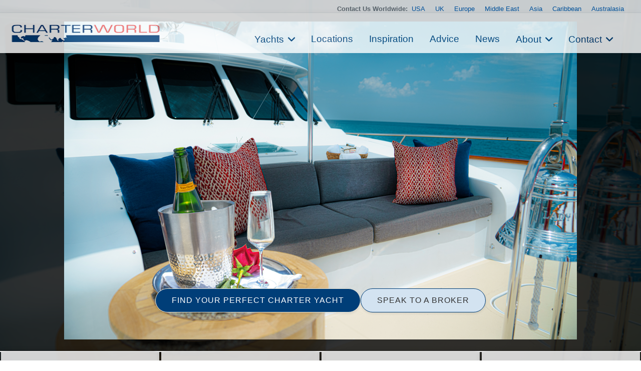

--- FILE ---
content_type: text/html
request_url: https://www.charterworld.com/index.html?sub=gallery&image=6874.3d926
body_size: 21582
content:
<!DOCTYPE html>
<html lang="en" prefix="og: http://ogp.me/ns#">
<head>

  <meta charset="utf-8">
  <title>LADY VICTORY - Foredeck Seating – Luxury Yacht Browser | by CHARTERWORLD Superyacht Charter</title>
  <meta name="description" content="Foredeck Seating, image of LADY VICTORY by Rayburn Custom Yachts." />

  <script type="application/ld+json"> { "@context": "http://schema.org", "@type": "WebPage", "url": "https://www.charterworld.com/index.html?sub=gallery&amp;image=6874.3d926", "name": "LADY VICTORY - Foredeck Seating", "description": "Foredeck Seating, image of LADY VICTORY by Rayburn Custom Yachts." } </script>

   <link rel="canonical" href="https://www.charterworld.com/index.html?sub=gallery&amp;image=6874.3d926" />
  <!--## new_css ##-->
  <link href="https://cdn.jsdelivr.net/npm/bootstrap@5.3.0/dist/css/bootstrap.min.css" rel="stylesheet">
  <link rel="stylesheet" href="https://cdnjs.cloudflare.com/ajax/libs/font-awesome/6.0.0-beta3/css/all.min.css">
 <link rel="stylesheet" href="https://cdnjs.cloudflare.com/ajax/libs/lightgallery/2.7.1/css/lightgallery.min.css" />
    <script src="https://code.jquery.com/jquery-3.6.0.min.js"></script>
    <script src="https://cdnjs.cloudflare.com/ajax/libs/lightgallery/2.7.1/lightgallery.min.js"></script>
  <!--### end new_css ##-->

  

  <meta property="og:type" content="article" />
  <meta property="og:title" content="LADY VICTORY - Foredeck Seating" />
  <meta property="og:description" content="Foredeck Seating, image of LADY VICTORY by Rayburn Custom Yachts." />
  <meta property="og:url" content="https://www.charterworld.com/index.html?sub=gallery&amp;image=6874.3d926" />
  <meta property="og:image" content="https://www.charterworld.com/images/yachts-6/foredeck%20seating.png" />
  <meta property="og:image:secure_url" content="https://www.charterworld.com/images/yachts-6/foredeck%20seating.png" />
  <meta property="og:image:type" content="image/png" />
  <meta property="og:image:width" content="1024" />
  <meta property="og:image:height" content="635" />

  <script type="application/ld+json"> { "@context":"http://schema.org","@type":"Organization","@id":"https://www.charterworld.com/#organization","url":"https://www.charterworld.com/","name":"CharterWorld.com","description":"CharterWorld is the worldwide leading luxury yacht charter specialist, providing vacations for the rich &amp; famous.","logo":"https://www.charterworld.com/static/images/charterworld-logo.v3.svg","sameAs":["https://www.facebook.com/LuxuryYachtCharter/","https://twitter.com/CharterWorld","https://www.instagram.com/charterworld/?hl=en","https://www.youtube.com/user/CharterWorldNews"],"contactPoint":[ { "@type":"ContactPoint","telephone":"+44 207 193 7830","areaServed":"GB","contactType":"Customer Service"}, { "@type":"ContactPoint","telephone":"+33 970 448 877","areaServed":"FR","contactType":"Customer Service"}, { "@type":"ContactPoint","telephone":"+33 970 448 877","areaServed":"MC","contactType":"Customer Service" } , { "@type":"ContactPoint","telephone":"+1 954 603 7830","areaServed":"US","contactType":"Customer Service" } , { "@type":"ContactPoint","telephone":"+61 280 735 802","areaServed":"AU","contactType":"Customer Service" } , { "@type":"ContactPoint","telephone":"+64 3 669 2679","areaServed":"NZ","contactType":"Customer Service" } ],"address": { "@type":"PostalAddress","name":"CharterWorld LLP","streetAddress":"85 Great Portland Street","addressLocality":"London","addressCountry":"United Kingdom","postalCode":"W1W 7LT" } } </script>

  <meta name="viewport" content="width=device-width, initial-scale=1" />

  <link rel="dns-prefetch" href="//cdn.jsdelivr.net">
  <link rel="dns-prefetch" href="//cdnjs.cloudflare.com">
  <link rel="dns-prefetch" href="//ajax.googleapis.com">
  <link rel="dns-prefetch" href="//www.google-analytics.com">

  <link rel="preconnect" href="https://www.google-analytics.com" crossorigin>
  <link rel="preconnect" href="https://ajax.googleapis.com" crossorigin>
  <link rel="preconnect" href="https://cdnjs.cloudflare.com" crossorigin>
  <link rel="preconnect" href="https://cdn.jsdelivr.net" crossorigin>

  <link rel="preload" href="/static/fonts/muli-v12-latin-300.woff2" as="font" crossorigin>
  <link rel="preload" href="/static/fonts/muli-v12-latin-regular.woff2" as="font" crossorigin>
  <link rel="stylesheet" href="https://www.charterworld.com/static/style/cw3.production.css?1021" />
  <script>(function(h,e){"undefined"!=typeof module&&module.a?module.a=e():"function"==typeof define&&define.b?define(e):this[h]=e()})("$script",function(){function h(a,d){for(var b=0,c=a.length;b<c;++b)if(!d(a[b]))return!1;return 1}function e(a,d){h(a,function(a){d(a);return 1})}function c(a,d,b){function r(a){return a.call?a():l[a]}function k(){if(!--q){l[p]=1;f&&f();for(var a in g)h(a.split("|"),r)&&!e(g[a],r)&&(g[a]=[])}}a=a.push?a:[a];var t=d&&d.call,f=t?d:b,p=t?a.join(""):d,q=a.length;setTimeout(function(){e(a,
function v(a,b){if(null===a)return k();b||/^https?:\/\//.test(a)||!m||(a=-1===a.indexOf(".js")?m+a+".js":m+a);if(n[a])return 2==n[a]?k():setTimeout(function(){v(a,!0)},0);n[a]=1;u(a,k)})},0);return c}function u(a,d){var b=p.createElement("script"),c;b.onload=b.onerror=b.onreadystatechange=function(){b.readyState&&!/^c|loade/.test(b.readyState)||c||(b.onload=b.onreadystatechange=null,c=1,n[a]=2,d())};b.async=1;b.src=f?a+(-1===a.indexOf("?")?"?":"&")+f:a;q.insertBefore(b,q.lastChild)}var p=document,
q=p.getElementsByTagName("head")[0],l={},g={},n={},m,f;c.get=u;c.order=function(a,d,b){(function k(e){e=a.shift();a.length?c(e,k):c(e,d,b)})()};c.path=function(a){m=a};c.c=function(a){f=a};c.ready=function(a,d,b){a=a.push?a:[a];var f=[];!e(a,function(a){l[a]||f.push(a)})&&h(a,function(a){return l[a]})?d():!function(a){g[a]=g[a]||[];g[a].push(d);b&&b(f)}(a.join("|"));return c};c.done=function(a){c([null],a)};return c}); /* $script.js (c) Dustin Diaz 2014 | License MIT */</script>
  
  <style>.bg-slider-dark { background-image:url(https://www.charterworld.com/images/yachts-6/foredeck%20seating.png); }#bg-preload, .bg-preload { background-image:url("[data-uri]"); }.bg-slider-img-0 { background-image:url(https://www.charterworld.com/images/yachts-6/foredeck%20seating.png); }</style>
  <!-- gallery //-->
<!-- Google Tag Manager -->
<script>(function(w,d,s,l,i){w[l]=w[l]||[];w[l].push({'gtm.start':
new Date().getTime(),event:'gtm.js'});var f=d.getElementsByTagName(s)[0],
j=d.createElement(s),dl=l!='dataLayer'?'&l='+l:'';j.async=true;j.src=
'https://www.googletagmanager.com/gtm.js?id='+i+dl;f.parentNode.insertBefore(j,f);
})(window,document,'script','dataLayer','GTM-TLXC3RSG');</script>
<!-- End Google Tag Manager -->
</head>

<body class="page-gallery has-gallery">
<!-- Google Tag Manager (noscript) -->
<noscript><iframe src="https://www.googletagmanager.com/ns.html?id=GTM-TLXC3RSG"
height="0" width="0" style="display:none;visibility:hidden"></iframe></noscript>
<!-- End Google Tag Manager (noscript) -->


  <div id="bg"><div class="bg-slider"><div class="bg-slider-dark"></div><div class="bg-slider-img bg-slider-img-0 no-large"><div class="caption"></div></div></div></div>
  <div id="bg-preload-wrapper"><div id="bg-preload"></div></div>
  <div id="heading" class="heading">
    <h1>Foredeck Seating</h1>
    <div class="byline">Luxury Yacht Gallery Browser</div>
  </div>

 

<header id="navigation">
<div class="mobile-logo-container">
    <a href="/">
      <img src="https://www.charterworld.com/static/images/cw-logo.png" alt="Site Logo" class="mobile-logo">
    </a>
  </div>
  <style>
 /* Mobile logo styles */
.mobile-logo-container {
  position: fixed;
  top: 15px;
  left: 15px;
  z-index: 2000; /* Ниже чем у меню (1000) */
  transition: opacity 0.3s ease;
}

.mobile-logo {
  max-height: 32px;padding-top:2px;
  width: auto;
}

/* Скрываем лого при открытом меню */
body.menu-open .mobile-logo-container {
  opacity: 0;
  pointer-events: none;
}

@media (min-width: 993px) {
  .mobile-logo-container {
    display: none;
  }
}

  </style>
<button class="mobile-menu-toggle" aria-label="Toggle menu">
  <span class="hamburger-box">
    <span class="hamburger-inner"></span>
  </span>
</button>  <!-- Eye Brown Line -->
<div class="eyebrow-menu">
  <div class="container">
    <div class="global-contacts">
      <div class="contacts-dropdown">
        <div class="contacts-inline">
          <span class="contacts-label "><b>Contact Us Worldwide: </b></span>
          <div class="region-links">
             <a href="https://www.charterworld.com/index.html?sub=contact-usa">USA</a>
             <a href="https://www.charterworld.com/index.html?sub=contact-uk">UK</a>
             <a href="https://www.charterworld.com/index.html?sub=contact-europe">Europe</a>

              <a href="https://www.charterworld.com/index.html?sub=contact-middle-east">Middle East</a>
              <a href="https://www.charterworld.com/index.html?sub=contact-asia">Asia</a>
              <a href="https://www.charterworld.com/index.html?sub=contact-caribbean">Caribbean</a>
              <a href="https://www.charterworld.com/index.html?sub=contact-australasia">Australasia</a>
             
          </div>
        </div>
      </div>
    <!--  <div class="header-contacts">
        <a href="tel:+442071937830" class="contact-link">
          <i class="fas fa-phone-alt"></i>
          +44 207 193 7830
        </a>
      </div> -->
    </div>
  </div>
</div>


<div class="nav-container"> 
<div class="menu-home">
    <a href="/"><img src="https://www.charterworld.com/static/images/cw-logo.png" alt="CharterWorld"></a>
  </div>
  <ul id="nav-header">
  <!--
    <li class="menu-home"><a href="/"><img src="https://www.charterworld.com/static/images/cw-logo.png" alt="CharterWorld"></a></li>
   --> 
    <li class="menu-item  has-dropdown">
      <a href="https://www.charterworld.com/index.html?sub=yacht-results&tag=feature-yachts">Yachts</a>
	  <div class="dropdown-menu">
        <a href="https://www.charterworld.com/index.html?sub=yacht-results&tag=feature-yachts">CharterWorld recommends</a>
        
        <a href="https://www.charterworld.com/index.html?sub=yacht-reviews">Yacht reviews</a><a href="https://www.charterworld.com/index.html?sub=luxury-yacht-charter-specials">Specials offers</a> 
      </div>
    </li>

    <li class="menu-item">
      <a href="https://www.charterworld.com/index.html?sub=yacht-charter-worldwide">Locations</a>
    </li>
    
    <li class="menu-item">
      <a href="https://www.charterworld.com/index.html?sub=inspirational-yacht-charters">Inspiration</a>
    </li>
    
    <li class="menu-item">
      <a href="https://www.charterworld.com/index.html?sub=chartering-information">Advice</a>
    </li>
    
    <li class="menu-item">
      <a href="https://www.charterworld.com/index.html?sub=yacht-charter-news">News</a>
    </li>
    
    <li class="menu-item has-dropdown">
      <a href="#">About</a>
      <div class="dropdown-menu">
	  <a href="https://www.charterworld.com/index.html?sub=about">The Company</a>
	   
          <a href="https://www.charterworld.com/index.html?sub=charter-testimonials">Charter testimonials</a>
          <a href="https://www.charterworld.com/index.html?sub=association-membership">Association Membership</a>
         
 
          <a href="https://www.charterworld.com/index.html?sub=yacht-results&tag=charterworld-yachts">Our fleet</a>
      <a href="https://www.charterworld.com/index.html?sub=partners">Partnerships</a>
	  </div>
    </li>
    
    <li class="menu-item has-dropdown">
      <a href="#">Contact</a>
      <div class="dropdown-menu">
	    <a href="https://www.charterworld.com/index.html?sub=contact">General Enquries</a>
        <a href="https://www.charterworld.com/index.html?sub=contact-usa">USA</a>
		 <a href="https://www.charterworld.com/index.html?sub=contact-uk">UK</a>
		 <a href="https://www.charterworld.com/index.html?sub=contact-europe">Europe</a>
		  <a href="https://www.charterworld.com/index.html?sub=contact-middle-east">Middle East</a>
		  <a href="https://www.charterworld.com/index.html?sub=contact-asia">Asia</a>
		  <a href="https://www.charterworld.com/index.html?sub=contact-caribbean">Caribbean</a>
		  <a href="https://www.charterworld.com/index.html?sub=contact-australasia">Australasia</a>
      </div>
    </li>
    
  
  </ul>

</div>

    
	
	

  </header>
  
  
  

<div>  <div class="carousel-buttons">
    <a href="https://www.charterworld.com/index.html?sub=yacht-results" class="button button-primary">FIND YOUR PERFECT CHARTER YACHT</a>
    <a href="https://www.charterworld.com/index.html?sub=contact" class="button button-secondary">SPEAK TO A BROKER</a>
  </div>
</div>

<div class="container carousel-section" id="content">
  <div class="row is-panel panel-top" id="panel">
    <div class="three columns highlight">
      <div class="carousel-container">
        <div class="header">
          <h4>Related Galleries</h4></div>
        <div class="carousel unbuilt" id="panel-gallery-related">
          <div class="carousel-slider"><a href="https://www.charterworld.com/index.html?sub=gallery&amp;gallery=seating" title="Seating"><img src="[data-uri]" data-src="https://www.charterworld.com/images/600/yachts-8/seating%20areas.png" data-srcset="https://www.charterworld.com/images/300/yachts-8/seating%20areas.png 300w,https://www.charterworld.com/images/600/yachts-8/seating%20areas.png 600w,https://www.charterworld.com/images/800/yachts-8/seating%20areas.png 800w" data-sizes="(min-width: 550px) 50vw, (min-width: 1000px) 25vw, 100vw" alt="Seating Areas" class="lazyload" /></a><div class="caption"><h5><a href="https://www.charterworld.com/index.html?sub=gallery&amp;gallery=seating">Seating</a></h5><span>2287 Images</span></div></div>
        </div>
      </div>
    </div>
    <div class="three columns highlight">
      <div class="carousel-container">
        <div class="header">
          <h4><a href="https://www.charterworld.com/index.html?sub=luxury-yacht-charter-specials">Specials </a></h4>
        </div>
        <div class="carousel unbuilt" id="panel-yachts-specials">
          <div class="carousel-slider"><a href="https://www.charterworld.com/index.html?sub=yacht-charter&amp;charter=my-moskito-13558" title="MOSKITO"><img src="[data-uri]" data-src="https://www.charterworld.com/images/600/yachts-1/101%20Superyacht%20MOSKITO.jpg" data-srcset="https://www.charterworld.com/images/300/yachts-1/101%20Superyacht%20MOSKITO.jpg 300w,https://www.charterworld.com/images/600/yachts-1/101%20Superyacht%20MOSKITO.jpg 600w,https://www.charterworld.com/images/800/yachts-1/101%20Superyacht%20MOSKITO.jpg 800w" data-sizes="(min-width: 550px) 50vw, (min-width: 1000px) 25vw, 100vw" alt="Superyacht MOSKITO" class="lazyload" /></a><div class="caption"><h5><a href="https://www.charterworld.com/index.html?sub=yacht-charter&amp;charter=my-moskito-13558">MOSKITO</a><span> | From US$ 315,000/wk <span class="has-special">Special</span></span></h5><span>Heesen Yachts</span></div></div>
        </div>
      </div>
    </div>
    <div class="three columns highlight">
      <div class="carousel-container">
        <div class="header">
          <h4><a href="https://www.charterworld.com/news/category/yacht-for-charter">Yachts For Charter</a></h4>
        </div>
        <div class="carousel unbuilt" id="panel-news">
          <div class="carousel-slider"><a href="https://www.charterworld.com/news/real-balearics-charter-yacht-quieter-side-idyllic-islands" title="The Real Balearics: Charter a yacht on ..."><img src="[data-uri]" data-src="https://www.charterworld.com/news/wp-content/uploads/2020/06/Beautiful-Balearics-300x270.jpg" alt="The Real Balearics: Charter a yacht on the quieter side of these idyllic islands" class="lazyload news-thumb news-matched" /></a><div class="caption"><h5><a href="https://www.charterworld.com/news/real-balearics-charter-yacht-quieter-side-idyllic-islands">The Real Balearics: Charter a yacht on ...</a></h5><span>The Balearic Islands are often defined by ...</span></div></div>
        </div>
      </div>
    </div>
    <div class="three columns highlight">
      <div class="carousel-container">
        <div class="header">
          <h4><a href="https://www.charterworld.com/index.html?sub=yacht-charter&amp;charter=my-lady-victoria-6874">Yacht LADY VICTORY</a></h4></div>
        <div class="carousel unbuilt" id="panel-yachts-tag">
          <div class="carousel-slider"><a href="https://www.charterworld.com/index.html?sub=yacht-charter&amp;charter=my-lady-victoria-6874" title="LADY VICTORY"><img src="[data-uri]" data-src="https://www.charterworld.com/images/600/yachts-6/LADY%20VICTORY%20YACHT.png" data-srcset="https://www.charterworld.com/images/300/yachts-6/LADY%20VICTORY%20YACHT.png 300w,https://www.charterworld.com/images/600/yachts-6/LADY%20VICTORY%20YACHT.png 600w" data-sizes="(min-width: 550px) 50vw, (min-width: 1000px) 25vw, 100vw" alt="LADY VICTORY YACHT" class="lazyload" /></a><div class="caption"><h5><a href="https://www.charterworld.com/index.html?sub=yacht-charter&amp;charter=my-lady-victoria-6874">LADY VICTORY</a><span> | From US$ 45,000/wk</span></h5><span>Rayburn Custom Yachts</span></div></div>
        </div>
      </div>
    </div>
  </div>
  <div class="row" id="target" style="max-width: 1480px !important; margin: 0 auto !important;  padding: 30px !important;">
    <div class="nine columns page-main">
      <div id="section-navigation">
        <ol id="breadcrumbs" itemscope="itemscope" itemtype="http://schema.org/BreadcrumbList"><li itemprop="itemListElement" itemscope itemtype="http://schema.org/ListItem"><a itemtype="http://schema.org/Thing" itemprop="item" href="https://www.charterworld.com/index.html"><span itemprop="name" content="Home">Home</span></a><meta itemprop="position" content="1" /><span class="breadcrumbs-divider"> &gt; </span></li>
<li itemprop="itemListElement" itemscope itemtype="http://schema.org/ListItem"><a itemtype="http://schema.org/Thing" itemprop="item" href="https://www.charterworld.com/index.html?sub=directory"><span itemprop="name" content="Directory">Directory</span></a><meta itemprop="position" content="2" /><span class="breadcrumbs-divider"> &gt; </span></li>
<li class="breadcrumb-responsive" itemprop="itemListElement" itemscope itemtype="http://schema.org/ListItem"><a itemtype="http://schema.org/Thing" itemprop="item" href="https://www.charterworld.com/index.html?sub=gallery"><span itemprop="name" content="Luxury Yacht Gallery Browser">Luxury Yacht Gallery Browser</span></a><meta itemprop="position" content="3" /><span class="breadcrumbs-divider"> &gt; </span></li>
<li itemprop="itemListElement" itemscope itemtype="http://schema.org/ListItem"><a itemtype="http://schema.org/Thing" itemprop="item" href="https://www.charterworld.com/index.html?sub=gallery&amp;image=6874.3d926"><span itemprop="name" content="Foredeck Seating">Foredeck Seating</span></a><meta itemprop="position" content="4" /></li>
</ol>
      </div>
      <div id="page-text">
        <h1>Foredeck Seating</h1>
        
        <div class="gallery-large-image"><a href="https://www.charterworld.com/images/yachts-6/foredeck seating.png" class="gallery"><img src="https://www.charterworld.com/images/yachts-6/foredeck%20seating.png" alt="Foredeck Seating"  class="has-thumb" /></a><div class="caption"><h5>LADY VICTORY</h5><span>Foredeck Seating</span><span></span></div></div>
        <div class="gallery-about"><h2>About LADY VICTORY ...</h2><p>The aft deck has direct access to the salon and is shaded with ample seating and an alfresco dining option&comma; ideal for casual or formal events&period; Water enthusiasts will enjoy the extended swim platform&comma; perfect for making the most of the good selection of water toys on offer&period;</p><p>Yacht LADY VICTORY (ex Lady Victoria) provides yacht charters in The Caribbean, America, New York, New England, Maine, Exumas, and Bahamas.</p><p>More about: <a href="https://www.charterworld.com/index.html?sub=yacht-charter&amp;charter=my-lady-victoria-6874">LADY VICTORY</a></p></div>
      </div>
    </div>
    <div class="three columns">
      <div id="form-enquiry" class="box-style">
        <h4>Quick Enquiry</h4>
        <form id="form-quick-enquiry" action="https://www.charterworld.com/index.html?sub=contact" method="post">
          <input type="text" value="" id="form-enquiry-name" name="name" placeholder="Name" />
          <input type="text" value="" id="form-enquiry-email" name="email" placeholder="Email" />
          <input type="text" value="" id="form-enquiry-dayphone" name="dayphone" placeholder="Phone" />
          <textarea cols="20" rows="1" id="form-enquiry-comments" name="comments" placeholder="Enquiry Text"></textarea>
          <input type="hidden" name="gallery_image" value="6874.3d926" />
          <input type="submit" value="SEND a Quick Enquiry" class="button-primary" />
        </form>
      </div>
    </div>
  </div>

  						<div class="row" id="gallery-grid">
							
							<div class="gallery-more"><h3>More LADY VICTORY Images</h3><div class="three columns yacht-gallery"><div class="header"><h4><a href="https://www.charterworld.com/index.html?sub=gallery&amp;image=6874.3d92a">Saloon And Dining Area</a></h4></div>
<a href="https://www.charterworld.com/images/yachts-6/saloon%20and%20dining%20area.jpg" class="gallery"><img src="[data-uri]" data-src="https://www.charterworld.com/images/600/yachts-6/saloon%20and%20dining%20area.jpg" data-srcset="https://www.charterworld.com/images/300/yachts-6/saloon%20and%20dining%20area.jpg 300w,https://www.charterworld.com/images/600/yachts-6/saloon%20and%20dining%20area.jpg 600w" data-sizes="(min-width: 550px) 50vw, (min-width: 1000px) 25vw, 100vw" alt="Saloon And Dining Area" class="lazyload" /></a></div>
<div class="three columns yacht-gallery"><div class="header"><h4><a href="https://www.charterworld.com/index.html?sub=gallery&amp;image=6874.3d929">Master Suite</a></h4></div>
<a href="https://www.charterworld.com/images/yachts-6/%5BMY-LADY-VICTORIA%5D-6874-3.jpg" class="gallery"><img src="[data-uri]" data-src="https://www.charterworld.com/images/600/yachts-6/%5BMY-LADY-VICTORIA%5D-6874-3.jpg" data-srcset="https://www.charterworld.com/images/300/yachts-6/%5BMY-LADY-VICTORIA%5D-6874-3.jpg 300w,https://www.charterworld.com/images/600/yachts-6/%5BMY-LADY-VICTORIA%5D-6874-3.jpg 600w" data-sizes="(min-width: 550px) 50vw, (min-width: 1000px) 25vw, 100vw" alt="Master Suite" class="lazyload" /></a></div>
<div class="three columns yacht-gallery"><div class="header"><h4><a href="https://www.charterworld.com/index.html?sub=gallery&amp;image=6874.3d92e">Sun Deck With Jacuzzi</a></h4></div>
<a href="https://www.charterworld.com/images/yachts-6/sun%20deck%20with%20Jacuzzi.png" class="gallery"><img src="[data-uri]" data-src="https://www.charterworld.com/images/600/yachts-6/sun%20deck%20with%20Jacuzzi.png" data-srcset="https://www.charterworld.com/images/300/yachts-6/sun%20deck%20with%20Jacuzzi.png 300w,https://www.charterworld.com/images/600/yachts-6/sun%20deck%20with%20Jacuzzi.png 600w" data-sizes="(min-width: 550px) 50vw, (min-width: 1000px) 25vw, 100vw" alt="Sun Deck With Jacuzzi" class="lazyload" /></a></div>
<div class="three columns yacht-gallery"><div class="header"><h4><a href="https://www.charterworld.com/index.html?sub=gallery&amp;image=6874.3d923">Jacuzzi</a></h4></div>
<a href="https://www.charterworld.com/images/yachts-6/%5BMY-LADY-VICTORIA%5D-6874-2.jpg" class="gallery"><img src="[data-uri]" data-src="https://www.charterworld.com/images/600/yachts-6/%5BMY-LADY-VICTORIA%5D-6874-2.jpg" data-srcset="https://www.charterworld.com/images/300/yachts-6/%5BMY-LADY-VICTORIA%5D-6874-2.jpg 300w,https://www.charterworld.com/images/600/yachts-6/%5BMY-LADY-VICTORIA%5D-6874-2.jpg 600w" data-sizes="(min-width: 550px) 50vw, (min-width: 1000px) 25vw, 100vw" alt="Jacuzzi" class="lazyload" /></a></div>
<p><a href="https://www.charterworld.com/index.html?sub=yacht-charter&amp;charter=my-lady-victoria-6874">View All LADY VICTORY Images</a></p></div><div class="gallery-more"><h2>Related Luxury Yacht Images</h2><div class="three columns yacht-gallery"><div class="header"><h4><a href="https://www.charterworld.com/index.html?sub=gallery&amp;image=10087.10897">Motor Yacht LADY A - Forward Seating</a></h4></div>
<a href="https://www.charterworld.com/images/yachts/Motor%20yacht%20LADY%20A%20-%20Forward%20seating.jpg" class="gallery"><img src="[data-uri]" data-src="https://www.charterworld.com/images/600/yachts/Motor%20yacht%20LADY%20A%20-%20Forward%20seating.jpg" data-srcset="https://www.charterworld.com/images/300/yachts/Motor%20yacht%20LADY%20A%20-%20Forward%20seating.jpg 300w,https://www.charterworld.com/images/600/yachts/Motor%20yacht%20LADY%20A%20-%20Forward%20seating.jpg 600w" data-sizes="(min-width: 550px) 50vw, (min-width: 1000px) 25vw, 100vw" alt="Motor yacht LADY A - Forward seating" class="lazyload" /><div class="caption"><span>After lunch relax on some of the Fly bridge sunpads and enjoy the breathtaking views&comma; alternatively &period;&period;&period;</span></div></a></div>
<div class="three columns yacht-gallery"><div class="header"><h4><a href="https://www.charterworld.com/index.html?sub=gallery&amp;image=6331.46498">Main Saloon- Seating Area To Relax</a></h4></div>
<a href="https://www.charterworld.com/images/yachts-6/main%20saloon-%20seating%20area%20to%20relax.jpg" class="gallery"><img src="[data-uri]" data-src="https://www.charterworld.com/images/600/yachts-6/main%20saloon-%20seating%20area%20to%20relax.jpg" data-srcset="https://www.charterworld.com/images/300/yachts-6/main%20saloon-%20seating%20area%20to%20relax.jpg 300w,https://www.charterworld.com/images/600/yachts-6/main%20saloon-%20seating%20area%20to%20relax.jpg 600w,https://www.charterworld.com/images/800/yachts-6/main%20saloon-%20seating%20area%20to%20relax.jpg 800w" data-sizes="(min-width: 550px) 50vw, (min-width: 1000px) 25vw, 100vw" alt="Main Saloon- Seating Area To Relax" class="lazyload" /><div class="caption"><span>Her exterior design is by Ren&eacute; van der Velden Yacht Design and her luxury interior is by Art Line &period;&period;&period;</span></div></a></div>
<div class="three columns yacht-gallery"><div class="header"><h4><a href="https://www.charterworld.com/index.html?sub=gallery&amp;image=5987.465fd">Al Fresco Seating</a></h4></div>
<a href="https://www.charterworld.com/images/yachts-5/al%20fresco%20seating.jpg" class="gallery"><img src="[data-uri]" data-src="https://www.charterworld.com/images/600/yachts-5/al%20fresco%20seating.jpg" data-srcset="https://www.charterworld.com/images/300/yachts-5/al%20fresco%20seating.jpg 300w,https://www.charterworld.com/images/600/yachts-5/al%20fresco%20seating.jpg 600w,https://www.charterworld.com/images/800/yachts-5/al%20fresco%20seating.jpg 800w" data-sizes="(min-width: 550px) 50vw, (min-width: 1000px) 25vw, 100vw" alt="Al Fresco Seating" class="lazyload" /><div class="caption"><span>Guests can also relax forward of the yacht&comma; where the spa pool and sun chairs are located&period; &period;&period;&period;</span></div></a></div>
<div class="three columns yacht-gallery"><div class="header"><h4><a href="https://www.charterworld.com/index.html?sub=gallery&amp;image=6684.75ec">INTUITION - Salon Seating</a></h4></div>
<a href="https://www.charterworld.com/images/yachts/INTUITION%20-%20Salon%20Seating.jpg" class="gallery"><img src="[data-uri]" data-src="https://www.charterworld.com/images/600/yachts/INTUITION%20-%20Salon%20Seating.jpg" data-srcset="https://www.charterworld.com/images/300/yachts/INTUITION%20-%20Salon%20Seating.jpg 300w,https://www.charterworld.com/images/600/yachts/INTUITION%20-%20Salon%20Seating.jpg 600w" data-sizes="(min-width: 550px) 50vw, (min-width: 1000px) 25vw, 100vw" alt="INTUITION - Salon Seating" class="lazyload" /><div class="caption"><span>Each cabin features a modern light ambiance with a simplistic yet serene feel&period; All cabins have safe &period;&period;&period;</span></div></a></div>
</div>

						</div>
						<div class="row gallery-paging">
							
						</div>


  <div class="row gallery-more" id="row-gallery-related">
    <h2>Related Galleries</h2>
    <div class="three columns"><div class="carousel-container"><div class="carousel"><div class="carousel-slider first-slider">
<a href="https://www.charterworld.com/index.html?sub=gallery&amp;gallery=seating" title="Seating"><img src="[data-uri]" data-src="https://www.charterworld.com/images/600/yachts-8/seating%20areas.png" data-srcset="https://www.charterworld.com/images/300/yachts-8/seating%20areas.png 300w,https://www.charterworld.com/images/600/yachts-8/seating%20areas.png 600w,https://www.charterworld.com/images/800/yachts-8/seating%20areas.png 800w" data-sizes="(min-width: 550px) 50vw, (min-width: 1000px) 25vw, 100vw" alt="Seating Areas" class="lazyload" /></a><div class="caption"><h5><a href="https://www.charterworld.com/index.html?sub=gallery&amp;gallery=seating">Seating</a></h5><span>2287 Images</span></div></div></div></div></div>
<div class="three columns"><div class="carousel-container"><div class="carousel"><div class="carousel-slider first-slider">
<a href="https://www.charterworld.com/index.html?sub=gallery&amp;gallery=foredeck" title="Foredeck"><img src="[data-uri]" data-src="https://www.charterworld.com/images/600/yachts-1/%5BAMELS-LIMITED-EDITION%5D-10534-23.jpg" data-srcset="https://www.charterworld.com/images/300/yachts-1/%5BAMELS-LIMITED-EDITION%5D-10534-23.jpg 300w,https://www.charterworld.com/images/600/yachts-1/%5BAMELS-LIMITED-EDITION%5D-10534-23.jpg 600w,https://www.charterworld.com/images/800/yachts-1/%5BAMELS-LIMITED-EDITION%5D-10534-23.jpg 800w" data-sizes="(min-width: 550px) 50vw, (min-width: 1000px) 25vw, 100vw" alt="Foredeck" class="lazyload" /></a><div class="caption"><h5><a href="https://www.charterworld.com/index.html?sub=gallery&amp;gallery=foredeck">Foredeck</a></h5><span>1248 Images</span></div></div></div></div></div>
<div class="three columns"><div class="carousel-container"><div class="carousel"><div class="carousel-slider first-slider">
<a href="https://www.charterworld.com/index.html?sub=gallery&amp;gallery=rayburn-custom-yachts" title="Rayburn Custom Yachts"><img src="[data-uri]" data-src="https://www.charterworld.com/images/600/yachts/MY%20ANNDRIANNA%20-%20Bridge%20deck%20aft.jpg" data-srcset="https://www.charterworld.com/images/300/yachts/MY%20ANNDRIANNA%20-%20Bridge%20deck%20aft.jpg 300w,https://www.charterworld.com/images/600/yachts/MY%20ANNDRIANNA%20-%20Bridge%20deck%20aft.jpg 600w,https://www.charterworld.com/images/800/yachts/MY%20ANNDRIANNA%20-%20Bridge%20deck%20aft.jpg 800w" data-sizes="(min-width: 550px) 50vw, (min-width: 1000px) 25vw, 100vw" alt="MY ANNDRIANNA - Bridge deck aft" class="lazyload" /></a><div class="caption"><h5><a href="https://www.charterworld.com/index.html?sub=gallery&amp;gallery=rayburn-custom-yachts">Rayburn Custom Yachts</a></h5><span>37 Images</span></div></div></div></div></div>

  </div>

  <div class="row" id="disclaimer">
    <h5>Charter Yacht Disclaimer</h5>
    <p>This document is not contractual. The yacht charters and their particulars displayed in the results above are displayed in good faith and whilst believed to be correct are not guaranteed. CharterWorld Limited does not warrant or assume any legal liability or responsibility for the accuracy, completeness, or usefulness of any information and/or images displayed. All information is subject to change without notice and is without warrantee. A professional CharterWorld yacht charter consultant will discuss each charter during your charter selection process. Starting prices are shown in a range of currencies for a one-week charter, unless otherwise marked. Exact pricing and other details will be confirmed on the particular charter contract. Just follow the "reserve this yacht charter" link for your chosen yacht charter or contact us and someone from the CharterWorld team will be in touch shortly.</p>
  </div>

  <div class="row">
    
  </div>
  <div class="row">
    
  </div>
  <div class="row">
    
  </div>
  <div class="row">
    
  </div>
</div>


<footer>
   <div class="footer-accent-strip">
    <div class="accent-segment accent-gray"></div>
    <div class="accent-segment accent-blue"></div>
    <div class="accent-segment accent-orange"></div>
  </div>
  
  <div class="footer-container">
    <div class="row footer-primary-navigation">
      <div class="three columns footer-col">
        <h5><a href="https://www.charterworld.com/index.html?sub=about">The Company</a></h5>
        <ul>
          <li><a href="https://www.charterworld.com/index.html?sub=acclaim">Company Acclaim</a></li>
          <li><a href="https://www.charterworld.com/index.html?sub=charter-testimonials">Charter Testimonials</a></li>
          <li><a href="https://www.charterworld.com/index.html?sub=association-membership">Association Membership</a></li>
          <li><a href="https://www.charterworld.com/index.html?sub=partners">Partnerships</a></li>
          <li><a href="https://www.charterworld.com/index.html?sub=luxury-yacht-charter-news">Company News</a></li>
          <li><a href="https://www.charterworld.com/index.html?sub=yacht-charter-advice">Expert Advice</a></li>
        </ul>
      </div>
      
      <div class="three columns footer-col">
        <h5><a href="https://www.charterworld.com/index.html?sub=private-yacht-charter">Private Yacht Chartering</a></h5>
        <ul>
           <li><a href="https://www.charterworld.com/index.html?sub=yacht-charter-advice">Charter Advice</a></li>
           <li><a href="https://www.charterworld.com/index.html?sub=inspirational-ideas-for-yacht-charters">Inspirations</a></li>
           <li><a href="https://www.charterworld.com/index.html?sub=yacht-results">The Charter Yachts</a></li>
           <li><a href="https://www.charterworld.com/index.html?sub=yacht-designers-builders">The Yacht Builders</a></li>
           <li><a href="https://www.charterworld.com/index.html?sub=yacht-charter-worldwide">The Locations</a></li>
           <li><a href="https://www.charterworld.com/index.html?sub=yacht-results&tag=feature-yachts">Feature Yachts</a></li>
           <li><a href="https://www.charterworld.com/index.html?sub=yacht-reviews">Yacht Reviews</a></li>
           <li><a href="https://www.charterworld.com/index.html?sub=luxury-yacht-charter-specials">Special Offers & Prices</a></li>
        </ul>
      </div>
      <div class="three columns footer-col">
        <h5>CharterWorld Info</h5>
        <ul>
           <li><a href="https://www.charterworld.com/index.html?sub=charter-marketing">Yacht Marketing</a></li>
           <li><a href="https://www.charterworld.com/vip.php">VIP Membership</a></li>
           <li><a href="https://www.charterworld.com/index.html?sub=partners">Partnerships</a></li>
           <li><a href="https://www.charterworld.com/index.html?sub=ocean-protection-charity">Ocean Protection & Charity</a></li>
           <li><a href="https://www.charterworld.com/index.html?sub=career-opportunities">Careers with Us</a></li>
           <li><a href="https://www.charterworld.com/index.html?sub=site_map">Site Map</a></li>
        </ul>
      </div>
      <div class="three columns footer-col">
        <h5>News</h5>
<ul>
          <li><a href="https://www.charterworld.com/index.html?sub=yacht-charter-news">Charter News</a></li>
          <li><a href="https://www.charterworld.com/index.html?sub=luxury-yacht-charter-specials">Specials Offers</a></li>
          <li><a href="https://www.charterworld.com/index.html?sub=social-media-wall">Social Media Wall</a></li>
        </ul><br>

        <details class="footer-dropdown styled-select">
          <summary><a href="https://www.charterworld.com/index.html?sub=yachts" class="summary-link-main">The Superyachts</a></summary>
          <ul>
            <li><a href="https://www.charterworld.com/index.html?sub=yacht-results">Charter Yachts</a></li>
            <li><a href="https://www.charterworld.com/index.html?sub=yacht-results&tag=feature-yachts">Feature Yachts</a></li>
            <li><a href="https://www.charterworld.com/index.html?sub=yacht-reviews">Yacht Reviews</a></li>
            <li><a href="https://www.charterworld.com/index.html?sub=luxury-yacht-charter-specials">Special Offers</a></li>
            <li><a href="https://www.charterworld.com/index.html?sub=yacht-designers-builders">Yacht Builders</a></li>
            <li><a href="https://www.charterworld.com/index.html?sub=yacht-wall">Yacht Wall</a></li>
          </ul>
        </details>
        <details class="footer-dropdown styled-select">
          <summary>Popular Luxury Yachts</summary>
          <ul>
            <li><a href="https://www.charterworld.com/index.html?sub=yacht-charter&amp;charter=my-m-feadship-superyacht-zen-15230">88M FEADSHIP SUPERYACHT</a></li><li><a href="https://www.charterworld.com/index.html?sub=yacht-charter&amp;charter=motor-yacht-m-custom-luxury-yacht-by-oceanco-14091">86M CUSTOM LUXURY YACHT </a></li><li><a href="https://www.charterworld.com/index.html?sub=yacht-charter&amp;charter=my-oval-13863">OVAL</a></li><li><a href="https://www.charterworld.com/index.html?sub=yacht-charter&amp;charter=my-top-five-ii-13855">TOP FIVE II</a></li><li><a href="https://www.charterworld.com/index.html?sub=yacht-charter&amp;charter=sy-queen-of-makri-13837">QUEEN OF MAKRI</a></li><li><a href="https://www.charterworld.com/index.html?sub=yacht-charter&amp;charter=my-imperium-13831">IMPERIUM</a></li><li><a href="https://www.charterworld.com/index.html?sub=yacht-charter&amp;charter=my-quid-nunc-13741">WYLDECREST</a></li><li><a href="https://www.charterworld.com/index.html?sub=yacht-charter&amp;charter=karat-ii-13658">MY KARAT II</a></li><li><a href="https://www.charterworld.com/index.html?sub=yacht-charter&amp;charter=my-insomnia-13564">INSOMNIA</a></li>
          </ul>
        </details>
        <details class="footer-dropdown styled-select">
          <summary>Popular Locations</summary>
          <ul>
            <li><a href="https://www.charterworld.com/index.html?sub=mediterranean-yacht-charter">Mediterranean</a></li>
            <li><a href="https://www.charterworld.com/index.html?sub=french-riviera-yacht-charter">France</a></li>
            <li><a href="https://www.charterworld.com/index.html?sub=italy-yacht-charter">Italy</a></li>
            <li><a href="https://www.charterworld.com/index.html?sub=croatia-yacht-charter">Croatia</a></li>
            <li><a href="https://www.charterworld.com/index.html?sub=greece-yacht-charter">Greece</a></li>
            <li><a href="https://www.charterworld.com/index.html?sub=sardinia-yacht-charter">Sardinia</a></li>
            <li><a href="https://www.charterworld.com/index.html?sub=corsica-yacht-charter">Corsica</a></li>
            <li><a href="https://www.charterworld.com/index.html?sub=caribbean-yacht-charter">Caribbean</a></li>
            <li><a href="https://www.charterworld.com/index.html?sub=popular-yacht-charter-locations">More...</a></li>
          </ul>
        </details>
      </div>
    </div>

    
    
    <div class="footer-secondary-info-band">
      <div class="row footer-company-info">
          <div class="four columns">
              <p><strong>London:</strong> +44 207 193 7830</p>
              <p><strong>Nice / Monaco:</strong> +33 970 448 877</p>
              <p><strong>New York / Miami:</strong> +1 954 603 7830</p>
              <p><strong>Sydney:</strong> +61 280 735 802</p>
              <p><strong>New Zealand:</strong> +64 3 669 2679</p>
          </div>
          
          <div class="four columns footer-worldwide-contact">
              <p><strong>Main Address:</strong><br/>CharterWorld LLP, 85 Great Portland Street, London, W1W 7LT, UK</p>
              <p><strong>Worldwide Contact:</strong>
                  <a href="https://www.charterworld.com/index.html?sub=contact-usa">USA</a> | <a href="https://www.charterworld.com/index.html?sub=contact-uk">UK</a> | 
                  <a href="https://www.charterworld.com/index.html?sub=contact-europe">Europe</a> | 
                  <a href="https://www.charterworld.com/index.html?sub=contact-middle-east">Middle East</a> | <a href="https://www.charterworld.com/index.html?sub=contact-asia">Asia</a> | 
                  <a href="https://www.charterworld.com/index.html?sub=contact-caribbean">Caribbean</a> | <a href="https://www.charterworld.com/index.html?sub=contact-australasia">Australasia</a>
              </p>
          </div>
          <div class="four columns footer-social-icons">
            <div class="social-icons-container">
              <a href="https://www.facebook.com/LuxuryYachtCharter/" target="_blank" class="footer-social-icon" title="CharterWorld on Facebook" rel="noopener"><i class="fab fa-facebook-f"></i></a>
              <a href="https://twitter.com/CharterWorld" target="_blank" class="footer-social-icon" title="CharterWorld on Twitter" rel="noopener"><i class="fab fa-twitter"></i></a>
              <a href="https://www.instagram.com/charterworld/?hl=en" target="_blank" class="footer-social-icon" title="CharterWorld on Instagram" rel="noopener"><i class="fab fa-instagram"></i></a>
              <a href="https://www.youtube.com/user/CharterWorldNews" target="_blank" class="footer-social-icon" title="CharterWorld on YouTube" rel="noopener"><i class="fab fa-youtube"></i></a>
              <a href="https://www.linkedin.com/company/charterworld" target="_blank" class="footer-social-icon" title="CharterWorld on LinkedIn" rel="noopener"><i class="fab fa-linkedin-in"></i></a>
              <a href="https://www.charterworld.com/news/feed" target="_blank" class="footer-social-icon" title="CharterWorld News Feed"><i class="fas fa-rss"></i></a>
            </div>
          </div>
      </div>
    </div>

    <div class="row footer-legal-disclaimer">
      <div class="six columns footer-legal">
        <a href="https://www.charterworld.com/index.html?sub=conditions-of-use">Conditions of Use</a> | 
        <a href="https://www.charterworld.com/index.html?sub=privacy-policy">Privacy Notice</a> | 
        <a href="https://www.charterworld.com/index.html?sub=Cookie-Policy">Cookie Policy</a> <br/>
        &copy; 2003-2026, CharterWorld LLP.
      </div>
      <div class="six columns footer-disclaimer">
        All logos, trademarks and copyrights contained on charterworld.com and its affiliates are, and remain, the property of their respective owners. Use of these materials does not imply endorsement by these companies. No licenses or other rights in or to such logos and/or trademarks are granted.
      </div>
    </div>
  </div>
</footer>

<script>
var lg_hash = window.location.hash;
if (history.replaceState) {
  history.replaceState(null, null, window.location.pathname + window.location.search);
} else {
  window.location.hash = '';
}

var path_web = 'https://www.charterworld.com';
var path_images = 'https://www.charterworld.com/images';
var js_version = '14021';
var bgimages = [
  
]
</script>

<script>$script(['https://ajax.googleapis.com/ajax/libs/jquery/3.1.1/jquery.min.js'], 'jquery');
var menu_height = 0;
var resized_menu = true;
var slick_is_init = false;
var images_is_init = false;
var search_is_init = false;
var bg_loaded = 0;
var is_news = false;

$script.ready('jquery', function() {
  $('#menu-full').hide().removeClass('off');
  $('#nav-header').addClass('responsive-menu-init');
  $('#responsive-menu').append($('#access-menu').html());
  $('#access-menu').remove();
  $('#nav-header .menu-item.has-priority').each(function () {
    var newclass = $(this).attr('class').replace('menu-item has-priority priority-','responsive-link-');
    $('#responsive-links').append('<li class="'+ newclass +'">' + $(this).html() + '</li>');
  });
//  restructure_menu();
  $('#menu-section').hide().removeClass('off').append($('#section-navigation-footer').html());
  $('#section-navigation-footer').hide();
  //is_news = $('body').hasClass('page-news');

  $('#share-on-facebook').click(function () {
    window.open("https://www.facebook.com/sharer.php?t="+encodeURIComponent(document.title)+"&u="+encodeURIComponent(window.location.href), '', 'menubar=no,toolbar=no,resizable=yes,scrollbars=yes,height=300,width=600');
    return false;
  });
  $('#share-on-twitter').click(function () {
    window.open("https://www.twitter.com/intent/tweet?text="+encodeURIComponent(document.title)+"&url="+encodeURIComponent(window.location.href), '', 'menubar=no,toolbar=no,resizable=yes,scrollbars=yes,height=300,width=600');
    return false;
  });
  $('#share').removeClass('off');

  setTimeout(function() {
    $('#navigation').addClass('untransparent-hover');
    $('.share-icon', '#share').addClass('untransparent-hover');
    $('#panel .columns').removeClass('highlight');
    $('#bg .slick-arrow').removeClass('highlight');
  }, 5000);

  if ($(window).scrollTop() > 0) {
    $('#panel.is-panel').removeClass('panel-top');
    $('#navigation').addClass('static');
    $('#navigation').addClass('untransparent-hover');
  }

  if ($('.bg-slider-img-0','#bg').length) {
    $('<img/>').attr('src', getbg($('.bg-slider-img-0','#bg')[0])).on('load', function() {
      $(this).remove();
      $('#bg-preload').addClass('animated fadeOut');
      images_is_init = true;
      setTimeout(function() {
        $('#bg-preload-wrapper').remove();
      }, 500);
    });
  }

  if (document.cookie.indexOf("cookieconsent_status=") === -1) $script(['https://www.charterworld.com/cookieconsent.php?' + js_version], 'cookieconsent');
  $script(['https://cdn.jsdelivr.net/jquery.slick/1.6.0/slick.min.js'], 'slick');
  $script(['https://cdnjs.cloudflare.com/ajax/libs/lazysizes/3.0.0/lazysizes.min.js'], 'lazy');
  $script(['https://cdnjs.cloudflare.com/ajax/libs/typeahead.js/0.11.1/typeahead.jquery.min.js','https://cdnjs.cloudflare.com/ajax/libs/corejs-typeahead/1.1.1/bloodhound.min.js',path_web + '/static/search/search_defaults.js?' + js_version], 'typeahead');
  if ($('body').hasClass('has-gallery')) {
    var lg_css = 'https://cdn.jsdelivr.net/npm/lightgallery@1.6.0/dist/css/lightgallery.min.css';
    $script([
      'https://cdn.jsdelivr.net/npm/lightgallery@1.6.0/dist/js/lightgallery.min.js',
      'https://cdn.jsdelivr.net/npm/lg-autoplay@1.0.4/dist/lg-autoplay.min.js',
      'https://cdn.jsdelivr.net/npm/lg-fullscreen@1.0.1/dist/lg-fullscreen.min.js',
      'https://cdn.jsdelivr.net/npm/lg-hash@1.0.4/dist/lg-hash.min.js',
      'https://cdn.jsdelivr.net/npm/lg-pager@1.0.2/dist/lg-pager.min.js',
      'https://cdn.jsdelivr.net/npm/lg-share@1.1.0/dist/lg-share.min.js',
      'https://cdn.jsdelivr.net/npm/lg-thumbnail@1.1.0/dist/lg-thumbnail.min.js',
      'https://cdn.jsdelivr.net/npm/lg-video@1.2.0/dist/lg-video.min.js',
      'https://cdn.jsdelivr.net/npm/lg-zoom@1.1.0/dist/lg-zoom.min.js'
    ], 'lightgallery');
    document.createStyleSheet?document.createStyleSheet(lg_css):$("head").append($("<link rel='stylesheet' href='"+lg_css+"' type='text/css' media='screen' />"));
  }
  $.ajaxSetup({ 'beforeSend' : function(xhr) { xhr.overrideMimeType('text/html; charset=utf-8'); }, });

  var scrolled = true;
  var was_resized = true;
  $(window).scroll(function(){ scrolled = true; });
  $(window).resize(function(){ was_resized = true; });

  setInterval(function() {
    if (scrolled) {
      if ($(window).scrollTop() > 0) {
        $('#panel.is-panel').removeClass('panel-top');
      } else {
        $('#panel.is-panel').addClass('panel-top');
      }
      if ($(window).scrollTop() > $(window).height()*0.45) {
          if ($(window).width() >= 750) {
            $('#navigation').addClass('static');
          }
          if (!$('#form-search').hasClass('static')) $('#form-search').removeClass('focus').addClass('static').hide();
      } else {
          if ($(window).width() >= 750) {
            $('#navigation').removeClass('static');
          }
          $('#form-search').removeClass('static').show();
          if (!$('.default-search-off #form-search').hasClass('focus')) $('.default-search-off #form-search').css('display','');
      }
      scrolled = false;
    }
    if (was_resized) {
      resized();
      was_resized = false;
    }
  }, 100);

  $('.do-menu', '#nav-header').click(function () {
    $('#menu-full').slideToggle(200,function () {
      if ($('#menu-full').is(':visible')) {
        $('#form-search.static').hide();
      }
    });
    if (resized_menu) {
      menu_height = $('#menu-full .row').height();
      resized_menu = false;
    }
    $('header').removeClass('untransparent-hover');
    menu_cleanup();
    return false;
  });

  $('#menu-section-control').click(function () {
    if ($('#menu-section').is(':visible')) {
      $('#menu-section').slideUp(150);
      $('#menu-section-control span.menu-control-switch').html('Browse');
    } else {
      $('#menu-section').slideDown(150);
      $('#menu-section-control span.menu-control-switch').html('Close');
    }
    return false;
  });

  $('.do-categories').click(function () {
    $(this).toggleClass('categories-expanded');
    if ($(this).find('span').html() == '+') {
      $(this).find('span').html('-');
    } else {
      $(this).find('span').html('+');
    }
    return false;
  });

  $('#form-enquiry-comments').on('focus', function() {
     $('#form-enquiry-comments').addClass('expand');
  });

  $('.do-search','#navigation').attr('href','#search');
  $('.do-search','#navigation').click(function () {
    do_search(true);
    return false;
  });

  $('#form-quick-enquiry').submit(function () {
    var qe_err = '';
    if ($('#form-enquiry-name').val() == '') { qe_err += '* Please enter your Name' + "\n"; }
    if ($('#form-enquiry-email').val() == '') { qe_err += '* Please enter your Email Address' + "\n"; }
    if ($('#form-enquiry-dayphone').val() == '') { qe_err += '* Please enter a Contact Phone Number' + "\n"; }
    if (qe_err != '') {
      alert('To complete your enquiry ... ' + "\n" + qe_err); return false;
    } else {
      $('#form-quick-enquiry').append('<input type="hidden" name="d1" id="d1" value="" />');$('#d1').val($('#form-enquiry-email').val()); return true;
    }
  });

})

$script.ready('slick', function() {
  $('#bg').slick({
    autoplay: false,
    pauseOnHover: false,
    autoplaySpeed: 8000,
    arrows: true,
  });

  slick_is_init = true;

  var max = bgimages.length;
  var is_home = $('body').hasClass('page-home');
  //var is_news = $('body').hasClass('page-news');
  if ($('body').hasClass('page-news') && max > 4) {
    max = 3;
  }
  var slidemarkup = '';
  for (i = 0; i < max; i++) {
    slidemarkup += '<div class="bg-slider">';
    if (is_home && (bgimages[i][2] != '' || bgimages[i][3] != '')) {
      slidemarkup += '<div class="heading">' + (bgimages[i][2] != '' ? '<h1>'+ bgimages[i][2] +'</h1>' : '') + (bgimages[i][3] != '' ? '<div class="byline">'+ bgimages[i][3] +'</div>' : '') + '</div>';
    }
    if (is_news) {
      slidemarkup += '<div class="bg-slider-img" style="background-image:url(' + bgimages[i][0] + ');">';
    } else {
      slidemarkup += '<div class="bg-slider-img ' + bgimages[i][0] + '">';
    }
    if (bgimages[i][1] != '') slidemarkup += '<div class="caption">' + bgimages[i][1] + '</div>';
    slidemarkup += '</div>';
    slidemarkup += '</div>';
  }
  $('#bg').slick('unslick').append(slidemarkup).slick({autoplay: false, pauseOnHover: false, autoplaySpeed: 8000, arrows: true});

  $('#bg .slick-arrow').addClass('highlight');

  $('#bg').on('beforeChange', function(event,slick,currentSlide,nextSlide) {
    if ($(window).scrollTop() == 0) {
      var index = nextSlide;
      $('#navigation').addClass('untransparent-hover');
      $('.share-icon', '#share').addClass('untransparent-hover');
      $('#panel .columns').removeClass('highlight');
      $('#bg .slick-arrow').removeClass('highlight');
      if ($('body').hasClass('page-home')) $('#panel .columns').eq(index).addClass('highlight');
    }
    if (is_news == true) {

    } else if (bg_loaded > 2) {
      $('.bg-slider-img').addClass('on');
    } else if (nextSlide > 0) {
        var slide_class = bgimages[nextSlide-1][0];
        var preload_class = false;
        if (nextSlide > 0 && nextSlide <= bgimages.length-1) var preload_class = bgimages[nextSlide][0];
        load_slide(slide_class, preload_class);
        bg_loaded++;
    }
  });

  $('.carousel').slick({
    autoplay: false,
    arrows: true,
  });

  $('.carousel-yacht').on('afterChange', function(event, slick, currentSlide){
    if ($(this).attr('data-slider-loaded') == '0') {
      var target = $(this);
      if (currentSlide == 1) {
        var targetSlide = 1;
      } else if (currentSlide == 2) {
        var targetSlide = parseInt(target.attr('data-slider-max')-1);
      } else {
        var targetSlide = 0;
      }
      target.slick('slickSetOption','arrows', false,true);
      target.slick('slickSetOption','draggable', false, true);
      $.get(path_web + '/index.html?sub=ajax-yacht&charter=' + target.attr('data-slider-source'),function (data) {
        target.slick('unslick').html(data).slick({autoplay: false, arrows: true, initialSlide: targetSlide});
        target.attr('data-slider-loaded','1');
      },'html'
      );
    }
  });

  if (typeof populate_page_carousels === "function") {
    populate_page_carousels();
  }
});

$script.ready('lightgallery', function() {
  if (typeof $.fn.lightGallery === 'function') {
    if (typeof enable_page_lightgallery === "function") {
      enable_page_lightgallery();
    }
  } else {
    console.error('LightGallery plugin failed to load');
  }
});

$script.ready('typeahead', function() {
  do_typeahead();
})

function getbg(e){ var t="";return t=e.currentStyle?e.currentStyle.backgroundImage:document.defaultView&&document.defaultView.getComputedStyle?document.defaultView.getComputedStyle(e,"").backgroundImage:e.style.backgroundImage,t.replace(/url\(['"]?(.*?)['"]?\)/i,"$1") }

function do_search(is_click) {
  if (!search_is_init) {
    $('#form-search').addClass('focus').html('<div class="loading"></div>');
  }
  if ($('#menu-full').is(':visible')) {
    $('#menu-full').hide();
    menu_cleanup();
  }
  if ($('#form-search').hasClass('static')) {
    if (is_click) {
      $('#form-search').toggle();
    }
  } else {
    $('#form-search').addClass('focus').show();
    if (is_click) $('#form-search-yacht').focus();
  }
}

function menu_cleanup() {
  if ($(window).height() < menu_height) {
    if ($('html').hasClass('noscroll')) {
      $('html').removeClass('noscroll');
      $('#menu-full .row').removeClass('scrolly');
    } else {
      $('html').addClass('noscroll');
      $('#menu-full .row').addClass('scrolly').css({'height': ($(window).height()-$('#navigation').outerHeight()) + 'px'});
    }
  }
}
/* не работала
function restructure_menu() {
  $('.has-priority').show();
  $('.priority-control').hide();
  $('#responsive-links li').removeClass('menu-full-show');
  var offset_for_logo = $('.menu-home img', '#nav-header').offset().left + $('.menu-home img', '#nav-header').width() + 10;
  if (offset_for_logo > $('#nav-header').find('.menu-item:visible:first').offset().left) {
    $('.priority-control').show();
    var hidden = 0;
    for (i = 0; i < 8; i++) {
      if (hidden == 7 && offset_for_logo > $('#nav-header').find('.menu-item:visible:first').offset().left) {
        $('.priority-control').hide();
      }
      if (offset_for_logo > $('#nav-header').find('.menu-item:visible:first').offset().left) {
        $('.priority-' + i).hide();
        $('#responsive-links li.responsive-link-' + i).addClass('menu-full-show');
        hidden++;
      }
    }
  }
}
*/

function restructure_menu() {
  // Добавляем проверки на существование элементов
  const $menuHeader = $('#nav-header');
  if (!$menuHeader.length) return;

  $('.has-priority').show();
  $('.priority-control').hide();
  $('#responsive-links li').removeClass('menu-full-show');

  // Проверяем существование логотипа
  const $logo = $('.menu-home img', $menuHeader);
  if (!$logo.length) return;

  // Получаем координаты только если элемент виден
  const logoOffset = $logo.is(':visible') ? $logo.offset().left + $logo.outerWidth() + 10 : 0;
  
  // Находим первый видимый элемент меню
  const $firstVisibleItem = $menuHeader.find('.menu-item:visible:first');
  
  // Если нет видимых элементов - прерываем выполнение
  if (!$firstVisibleItem.length || !$firstVisibleItem.is(':visible')) return;

  const firstItemOffset = $firstVisibleItem.offset().left;

  if (logoOffset > firstItemOffset) {
    $('.priority-control').show();
    let hidden = 0;
    
    // Цикл с учетом возможных null-значений
    for (let i = 0; i < 8; i++) {
      const $currentItem = $menuHeader.find(`.priority-${i}`);
      
      // Проверка существования элемента
      if (!$currentItem.length) continue;
      
      if (hidden === 7 && logoOffset > firstItemOffset) {
        $('.priority-control').hide();
      }
      
      // Дополнительная проверка видимости
      if (logoOffset > firstItemOffset && $currentItem.is(':visible')) {
        $currentItem.hide();
        $(`#responsive-links li.responsive-link-${i}`).addClass('menu-full-show');
        hidden++;
      }
    }
  }
}

function resized() {
  if ($(window).width() < 550) {
    if (!$('body').hasClass('page-home')) $('body').addClass('default-search-off');
  }
  if ($(window).height() < parseInt($('#content').css('marginTop'))) {
    $('#content').css('marginTop',$(window).height() + 'px');
  }
  $('#menu-full').hide();
  resized_menu = true;
  $('#menu-full .row').removeClass('scrolly').css({'height': 'auto'});
  $('html').removeClass('noscroll');
 // restructure_menu();
}

function build_slider(content) {
  if (typeof content[4] != 'undefined' && content[4] != null) {
    content[4] = '<span>' + content[4] + '</span>';
  } else {
    content[4] = '';
  }
  return '<div class="carousel-slider"><a href="' + content[0] + '" title="' + content[2] + '">' + content[1] + '</a><div class="caption"><h5><a href="' + content[0] + '">' + content[2] + '</a>' + content[4] + '</h5><span>' + content[3] + '</span></div></div>';
}

function load_slide(slide_class, preload_class) {
  if (!$('.' + slide_class,'#bg').hasClass('on')) {
    if (preload_class !== false) {
      $('.' + slide_class,'#bg').after('<div class="bg-preload"></div>');
      $('.' + slide_class,'#bg').addClass('on');
      $('<img/>').attr('src', getbg($('.' + slide_class,'#bg')[0])).on('load', function() {
        $(this).remove();
        $('.bg-preload').remove();
        load_slide(preload_class, false);
      });
    } else {
      $('.' + slide_class).addClass('on');
    }
  }
}</script>

<script>
  var pages_newsfeed_js = [["https:\/\/www.charterworld.com\/news\/pearl-south-pacific-yacht-charters-tuamotu-archipelago","<img src=\"data:image\/png;base64,iVBORw0KGgoAAAANSUhEUgAAAAoAAAAJAQMAAAAxaC9QAAAAA1BMVEX\/\/\/+nxBvIAAAACXBIWXMAAA7EAAAOxAGVKw4bAAAACklEQVQIHWPADQAAGwABJwptqgAAAABJRU5ErkJggg==\" data-src=\"https:\/\/www.charterworld.com\/news\/wp-content\/uploads\/2026\/01\/shutterstock_2679227315-adjusted-300x270.jpg\" alt=\"The Pearl of the South Pacific: Yacht charters in the Tuamotu Archipelago\" class=\"lazyload news-thumb news-matched\" \/>","The Pearl of the South Pacific: Yacht ...","Remote, unspoilt and profoundly beautiful, the ..."],["https:\/\/www.charterworld.com\/news\/destination-commands-attention-yacht-charter-expeditions-norwegian-fjords","<img src=\"data:image\/png;base64,iVBORw0KGgoAAAANSUhEUgAAAAoAAAAJAQMAAAAxaC9QAAAAA1BMVEX\/\/\/+nxBvIAAAACXBIWXMAAA7EAAAOxAGVKw4bAAAACklEQVQIHWPADQAAGwABJwptqgAAAABJRU5ErkJggg==\" data-src=\"https:\/\/www.charterworld.com\/news\/wp-content\/uploads\/2026\/01\/Norwegian-fjords-300x270.jpg\" alt=\"A destination that commands attention: Yacht charter expeditions through the Norwegian Fjords\" class=\"lazyload news-thumb news-matched\" \/>","A destination that commands attention: ...","Norway\u2019s western fjords are a destination that ..."],["https:\/\/www.charterworld.com\/news\/exclusive-yacht-charters-british-virgin-islands-smooth-sailing-protected-waters","<img src=\"data:image\/png;base64,iVBORw0KGgoAAAANSUhEUgAAAAoAAAAJAQMAAAAxaC9QAAAAA1BMVEX\/\/\/+nxBvIAAAACXBIWXMAAA7EAAAOxAGVKw4bAAAACklEQVQIHWPADQAAGwABJwptqgAAAABJRU5ErkJggg==\" data-src=\"https:\/\/www.charterworld.com\/news\/wp-content\/uploads\/2025\/11\/1622325718570-original-300x270.jpg\" alt=\"Exclusive yacht charters in the British Virgin Islands: Smooth Sailing in Protected Waters\" class=\"lazyload news-thumb news-matched\" \/>","Exclusive yacht charters in the British ...","If there were ever a place designed for yacht ..."],["https:\/\/www.charterworld.com\/news\/24m-luxury-yacht-shades-grey-10day-charter-price-7-december-caribbean","<img src=\"data:image\/png;base64,iVBORw0KGgoAAAANSUhEUgAAAAoAAAAJAQMAAAAxaC9QAAAAA1BMVEX\/\/\/+nxBvIAAAACXBIWXMAAA7EAAAOxAGVKw4bAAAACklEQVQIHWPADQAAGwABJwptqgAAAABJRU5ErkJggg==\" data-src=\"https:\/\/www.charterworld.com\/news\/wp-content\/uploads\/2025\/11\/Shades-of-Grey-aft-view-300x270.jpg\" alt=\"24m Luxury Yacht SHADES OF GREY: 10-Day Charter for the Price of 7 This December in the Caribbean\" class=\"lazyload news-thumb news-matched\" \/>","24m Luxury Yacht SHADES OF GREY: 10-Day ...","The 24-metre sailing yacht SHADES OF GREY, a ..."]]

  var pages_galleries_js = [["https:\/\/www.charterworld.com\/index.html?sub=gallery&amp;gallery=rayburn-custom-yachts","<img src=\"data:image\/png;base64,iVBORw0KGgoAAAANSUhEUgAAAAoAAAAJAQMAAAAxaC9QAAAAA1BMVEX\/\/\/+nxBvIAAAACXBIWXMAAA7EAAAOxAGVKw4bAAAACklEQVQIHWPADQAAGwABJwptqgAAAABJRU5ErkJggg==\" data-src=\"https:\/\/www.charterworld.com\/images\/600\/yachts\/MY%20ANNDRIANNA%20-%20Bridge%20deck%20aft.jpg\" data-srcset=\"https:\/\/www.charterworld.com\/images\/300\/yachts\/MY%20ANNDRIANNA%20-%20Bridge%20deck%20aft.jpg 300w,https:\/\/www.charterworld.com\/images\/600\/yachts\/MY%20ANNDRIANNA%20-%20Bridge%20deck%20aft.jpg 600w,https:\/\/www.charterworld.com\/images\/800\/yachts\/MY%20ANNDRIANNA%20-%20Bridge%20deck%20aft.jpg 800w\" data-sizes=\"(min-width: 550px) 50vw, (min-width: 1000px) 25vw, 100vw\" alt=\"MY ANNDRIANNA - Bridge deck aft\" class=\"lazyload\" \/>","Rayburn Custom Yachts","37 Images"],["https:\/\/www.charterworld.com\/index.html?sub=gallery&amp;gallery=foredeck","<img src=\"data:image\/png;base64,iVBORw0KGgoAAAANSUhEUgAAAAoAAAAJAQMAAAAxaC9QAAAAA1BMVEX\/\/\/+nxBvIAAAACXBIWXMAAA7EAAAOxAGVKw4bAAAACklEQVQIHWPADQAAGwABJwptqgAAAABJRU5ErkJggg==\" data-src=\"https:\/\/www.charterworld.com\/images\/600\/yachts-1\/%5BAMELS-LIMITED-EDITION%5D-10534-23.jpg\" data-srcset=\"https:\/\/www.charterworld.com\/images\/300\/yachts-1\/%5BAMELS-LIMITED-EDITION%5D-10534-23.jpg 300w,https:\/\/www.charterworld.com\/images\/600\/yachts-1\/%5BAMELS-LIMITED-EDITION%5D-10534-23.jpg 600w,https:\/\/www.charterworld.com\/images\/800\/yachts-1\/%5BAMELS-LIMITED-EDITION%5D-10534-23.jpg 800w\" data-sizes=\"(min-width: 550px) 50vw, (min-width: 1000px) 25vw, 100vw\" alt=\"Foredeck\" class=\"lazyload\" \/>","Foredeck","1248 Images"]]

  

  var pages_specials_js = [["https:\/\/www.charterworld.com\/index.html?sub=yacht-charter&amp;charter=motor-yacht-katina-hull-9772","<img src=\"data:image\/png;base64,iVBORw0KGgoAAAANSUhEUgAAAAoAAAAJAQMAAAAxaC9QAAAAA1BMVEX\/\/\/+nxBvIAAAACXBIWXMAAA7EAAAOxAGVKw4bAAAACklEQVQIHWPADQAAGwABJwptqgAAAABJRU5ErkJggg==\" data-src=\"https:\/\/www.charterworld.com\/images\/600\/yachts-9\/Main%2000001.jpg\" data-srcset=\"https:\/\/www.charterworld.com\/images\/300\/yachts-9\/Main%2000001.jpg 300w,https:\/\/www.charterworld.com\/images\/600\/yachts-9\/Main%2000001.jpg 600w,https:\/\/www.charterworld.com\/images\/800\/yachts-9\/Main%2000001.jpg 800w\" data-sizes=\"(min-width: 550px) 50vw, (min-width: 1000px) 25vw, 100vw\" alt=\"Main\" class=\"lazyload\" \/>","KATINA","Brodosplit "," | From US$ 160,000\/wk <span class=\"has-special\">Special<\/span>"],["https:\/\/www.charterworld.com\/index.html?sub=yacht-charter&amp;charter=my-loon-11802","<img src=\"data:image\/png;base64,iVBORw0KGgoAAAANSUhEUgAAAAoAAAAJAQMAAAAxaC9QAAAAA1BMVEX\/\/\/+nxBvIAAAACXBIWXMAAA7EAAAOxAGVKw4bAAAACklEQVQIHWPADQAAGwABJwptqgAAAABJRU5ErkJggg==\" data-src=\"https:\/\/www.charterworld.com\/images\/600\/yachts-1\/Luxury%20superyacht%20ZEAL.jpg\" data-srcset=\"https:\/\/www.charterworld.com\/images\/300\/yachts-1\/Luxury%20superyacht%20ZEAL.jpg 300w,https:\/\/www.charterworld.com\/images\/600\/yachts-1\/Luxury%20superyacht%20ZEAL.jpg 600w,https:\/\/www.charterworld.com\/images\/800\/yachts-1\/Luxury%20superyacht%20ZEAL.jpg 800w\" data-sizes=\"(min-width: 550px) 50vw, (min-width: 1000px) 25vw, 100vw\" alt=\"Luxury Superyacht ZEAL\" class=\"lazyload\" \/>","SEA CLASS","Christensen"," | From US$ 171,000\/wk <span class=\"has-special\">Special<\/span>"],["https:\/\/www.charterworld.com\/index.html?sub=yacht-charter&amp;charter=motor-yacht-classic-7676","<img src=\"data:image\/png;base64,iVBORw0KGgoAAAANSUhEUgAAAAoAAAAJAQMAAAAxaC9QAAAAA1BMVEX\/\/\/+nxBvIAAAACXBIWXMAAA7EAAAOxAGVKw4bAAAACklEQVQIHWPADQAAGwABJwptqgAAAABJRU5ErkJggg==\" data-src=\"https:\/\/www.charterworld.com\/images\/600\/yachts-7\/Luxury%20Superyacht%20OPTION%20B.jpg\" data-srcset=\"https:\/\/www.charterworld.com\/images\/300\/yachts-7\/Luxury%20Superyacht%20OPTION%20B.jpg 300w,https:\/\/www.charterworld.com\/images\/600\/yachts-7\/Luxury%20Superyacht%20OPTION%20B.jpg 600w,https:\/\/www.charterworld.com\/images\/800\/yachts-7\/Luxury%20Superyacht%20OPTION%20B.jpg 800w\" data-sizes=\"(min-width: 550px) 50vw, (min-width: 1000px) 25vw, 100vw\" alt=\"Luxury Superyacht OPTION B\" class=\"lazyload\" \/>","OPTION B","Benetti "," | From EUR&#8364; 105,000\/wk <span class=\"has-special\">Special<\/span>"]]

  function populate_page_carousels() {
    var slidemarkup = '';
    var max = pages_newsfeed_js.length;
    for (i = 0; i < max; i++) {
      slidemarkup += build_slider(pages_newsfeed_js[i]).replace('lazyload','lazierload');
    }
    $('#panel-news').slick('unslick').append(slidemarkup).slick({autoplay: false, arrows: true});
    $('#panel-news.unbuilt').on('beforeChange', function() {
      if ($('#panel-news').hasClass('unbuilt')) {
        $('#panel-news .lazierload').addClass('lazyload');
        $('#panel-news').removeClass('unbuilt');
      }
    });

    var slidemarkup = '';
    var max = pages_galleries_js.length;
    for (i = 0; i < max; i++) {
      slidemarkup += build_slider(pages_galleries_js[i]).replace('lazyload','lazierload');
    }
    $('#panel-gallery-related').slick('unslick').append(slidemarkup).slick({autoplay: false, arrows: true});
    $('#panel-gallery-related.unbuilt').on('beforeChange', function() {
      if ($('#panel-gallery-related').hasClass('unbuilt')) {
        $('#panel-gallery-related .lazierload').addClass('lazyload');
        $('#panel-gallery-related').removeClass('unbuilt');
      }
    });

    if (typeof pages_tag_js === 'object') {
      var slidemarkup = '';
      var max = pages_tag_js.length;
      for (i = 0; i < max; i++) {
        slidemarkup += build_slider(pages_tag_js[i]).replace('lazyload','lazierload');
      }
      $('#panel-yachts-tag').slick('unslick').append(slidemarkup).slick({autoplay: false, arrows: true});
      $('#panel-yachts-tag.unbuilt').on('beforeChange', function() {
        if ($('#panel-yachts-tag').hasClass('unbuilt')) {
          $('#panel-yachts-tag .lazierload').addClass('lazyload');
          $('#panel-yachts-tag').removeClass('unbuilt');
        }
      });
    }

    var slidemarkup = '';
    var max = pages_specials_js.length;
    for (i = 0; i < max; i++) {
      slidemarkup += build_slider(pages_specials_js[i]).replace('lazyload','lazierload');
    }
    $('#panel-yachts-specials').slick('unslick').append(slidemarkup).slick({autoplay: false, arrows: true});
    $('#panel-yachts-specials.unbuilt').on('beforeChange', function() {
      if ($('#panel-yachts-specials').hasClass('unbuilt')) {
        $('#panel-yachts-specials .lazierload').addClass('lazyload');
        $('#panel-yachts-specials').removeClass('unbuilt');
      }
    });
  }

  function enable_page_lightgallery() {
    $('.gallery','#content').append('<span class="zoom"></span>');
    $('a.gallery','#content').on('click',function(event) {
      event.preventDefault();
      dynamic_lightgallery($(event.target).parent('a').first().attr('href'),0);
    });
    if (lg_hash != '') {
      dynamic_lightgallery(null,parseInt(lg_hash.split('&slide=')[1], 10));
    }
  }

  function dynamic_lightgallery(selected_src,selected_pos) {
    var dynamic_gallery = [];
    var gallery_pos = 0;
    $('.gallery-large-image').each(function () {
      var this_src = $(this).find('a.gallery').first().attr('href');
      dynamic_gallery.push({'src': this_src,
                    'thumb': this_src,
                    'subHtml': $(this).find('.caption').first().html()});
      if (this_src == selected_src) {
        selected_pos = gallery_pos;
      }
      gallery_pos++;
    });
    $('.yacht-gallery').each(function () {
      var this_src = $(this).find('a.gallery').first().attr('href');
      dynamic_gallery.push({'src': this_src,
                    'thumb': ($(this).find('img').first().attr('data-src') ? $(this).find('img').first().attr('data-src') : this_src),
                    'subHtml': $(this).find('h4 a').first().html()});
      if (this_src == selected_src) {
        selected_pos = gallery_pos;
      }
      gallery_pos++;
    });

    if ($(this).data('lightGallery')) {
      $(this).lightGallery();
      setTimeout(function() {
        $(this).data('lightGallery').slide(selected_pos);
      }, 500);
    } else {
      $(this).lightGallery({
        dynamic: true,
        dynamicEl: dynamic_gallery,
        index: selected_pos,
      });
    }
  }
</script>

<script>

document.addEventListener('DOMContentLoaded', function() {
    const dropdowns = document.querySelectorAll('.footer-dropdown.styled-select');
    
    dropdowns.forEach(dropdown => {
        let timeoutId;
        
        
        dropdown.addEventListener('mouseleave', function() {
            timeoutId = setTimeout(() => {
                this.removeAttribute('open');
            }, 300); 
        });
        
       
        dropdown.addEventListener('mouseenter', function() {
            clearTimeout(timeoutId);
        });
        
        
        document.addEventListener('click', function(event) {
            if (!dropdown.contains(event.target)) {
                dropdown.removeAttribute('open');
            }
        });
    });
}); 
</script>
<script>
function setCarouselMarginFromBgSlider() {
  const carouselSections = document.querySelectorAll('.container.carousel-section');
  const bgSliderImg = document.querySelector('.bg-slider-img.bg-slider-img-0');

  if (!bgSliderImg) {
    console.warn('Background slider image (.bg-slider-img-0) not found!');
    return;
  }

  const bgHeight = bgSliderImg.offsetHeight-99;
  
  carouselSections.forEach(section => {
    section.style.marginTop = bgHeight + 'px' ;
  });
}

// Initialize
document.addEventListener('DOMContentLoaded', setCarouselMarginFromBgSlider);


let resizeTimeout;
window.addEventListener('resize', () => {
  clearTimeout(resizeTimeout);
  resizeTimeout = setTimeout(setCarouselMarginFromBgSlider, 100);
});


const observer = new MutationObserver(setCarouselMarginFromBgSlider);
observer.observe(document.body, { 
  childList: true, 
  subtree: true,
  attributes: true,
  attributeFilter: ['style', 'class'] 
});


window.addEventListener('scroll', function() {
  const nav = document.getElementById('navigation');
  if (window.scrollY > 50) {
    nav.classList.add('scrolled');
  } else {
    nav.classList.remove('scrolled');
  }
});
</script>



<script>
document.addEventListener('DOMContentLoaded', function() {
  // Menu elements
  const menuToggle = document.querySelector('.mobile-menu-toggle');
  const navHeader = document.querySelector('#nav-header');
  
  if (!menuToggle || !navHeader) return;
  
  // Add logo and eyebrow menu to mobile
  const prepareMobileMenu = function() {
    // Check if we already added the mobile elements
    if (document.querySelector('.mobile-menu-logo')) return;
    

  };
  
  prepareMobileMenu();
  
  // Toggle main menu
  
  menuToggle.addEventListener('click', function(e) {
    e.preventDefault();
    e.stopPropagation();
    this.classList.toggle('active');
    navHeader.classList.toggle('active');
    document.body.classList.toggle('menu-open');
  }); 

  // Toggle submenus
  document.querySelectorAll('.has-dropdown > a').forEach(trigger => {
  trigger.addEventListener('click', function(e) { // 
    if (window.innerWidth <= 992) {
      e.preventDefault();
      const parent = this.parentElement; 

      // Toggle current dropdown
      parent.classList.toggle('active');

  
    }
  });
});



  // Handle window resize
  window.addEventListener('resize', function() {
    if (window.innerWidth > 992) {
      menuToggle.classList.remove('active');
      navHeader.classList.remove('active');
      document.body.classList.remove('menu-open');
    }
  });
  

});

</script>
<link rel="stylesheet" href="https://www.charterworld.com/static/style/footer.css?v=1.80" />  
<style>
/* Improved Mobile Menu Styles */
.mobile-menu-toggle {
  display: none;
  position: fixed;
  top: 15px;
  right: 15px;
  z-index: 9999;
  width: 44px;
  height: 44px;
  background: #fff;
  border: none;
  border-radius: 4px;
  box-shadow: 0 2px 5px rgba(0,0,0,0.2);
  padding: 0;
  cursor: pointer;
  transition: all 0.3s;
  align-items: center;
  justify-content: center;
}

.hamburger-box {
  width: 24px;
  height: 18px;
  position: relative;
  display: inline-block;
}

.hamburger-inner,
.hamburger-inner::before,
.hamburger-inner::after {
  position: absolute;
  width: 24px;
  height: 3px;
  background-color: #333;
  border-radius: 2px;
  transition: transform 0.15s ease;
}

.hamburger-inner {
  display: block;
  top: 50%;
  margin-top: -2px;
}

.hamburger-inner::before {
  content: '';
  display: block;
  top: -8px;
}

.hamburger-inner::after {
  content: '';
  display: block;
  bottom: -8px;
}

/* Animation for hamburger to X */
.mobile-menu-toggle.active .hamburger-inner {
  background-color: transparent;
}

.mobile-menu-toggle.active .hamburger-inner::before {
  top: 0;
  transform: rotate(45deg);
}

.mobile-menu-toggle.active .hamburger-inner::after {
  top: 0;
  transform: rotate(-45deg);
}

/* Mobile menu styles */
@media (max-width: 992px) {
  .mobile-menu-toggle {
    display: flex;
  }

  /* Logo in mobile menu */
  .mobile-menu-logo {
    display: flex;
    align-items: center;
    justify-content: center;
    padding: 15px 0;
    border-bottom: 1px solid #eee;
    margin-bottom: 15px;
  }
  
  /* Eyebrow menu in mobile */
  .mobile-eyebrow {
    border-bottom: 1px solid #eee;
    padding: 10px 0;
    margin-bottom: 15px;
  }
  
  .mobile-eyebrow .contacts-label {
    display: block;
    margin-bottom: 10px;
    font-weight: bold;
  }
  
  .mobile-eyebrow .region-links {
    display: flex;
    flex-wrap: wrap;
  }
  
  .mobile-eyebrow .region-links a {
    margin-right: 10px;
    margin-bottom: 8px;
    font-size: 14px;
  }

  #nav-header {
    position: fixed;
    top: 0;
    left: -100%;
    width: 80%;
    max-width: 320px;
    height: 100vh;
    background: #fff;
    z-index: 1000;
    transition: left 0.3s ease;
    padding: 20px;
    box-shadow: 2px 0 10px rgba(0,0,0,0.2);
    overflow-y: auto;
    display: block;
  }

  #nav-header.active {
    left: 0;
  }
  
  #nav-header li {
    display: block;
    width: 100%;
    margin: 0;
    padding: 0;
	min-height: 48px !important;
  }
  
  
  #nav-header li a {
    display: block;
    padding: 12px 0 !important;  
    border-bottom: 1px solid #eee;
    font-size: 16px;
    line-height: 1.5;  
    min-height: 24px !important; 
  }


  
.dropdown-menu {
    position: relative !important; 
    display: none;
    width: 100%;
    box-shadow: none;
    margin: 0;
    padding: 0 0 0 15px;
    background: #f9f9f9;
    border-radius: 4px;
    overflow: hidden;
    max-height: 0;
    transition: max-height 0.3s ease-out;
    z-index: 1; 
	
	

  }


  

  
  .dropdown-menu a:last-child {
    border-bottom: none !important;
  }
  
  .has-dropdown.active .dropdown-menu {
    display: block !important;
    max-height: 500px;
    margin-bottom: 10px;
  }

  .menu-item.has-dropdown > a::after {
    content: "▼";
    font-size: 10px;
    margin-left: 8px;
	padding-top:5px;
    transition: transform 0.3s;
    float: right;
	min-height: 24px !important;
  }

  
  
  .dropdown-menu a {
    border-bottom: 1px solid #e5e5e5 !important;
    padding: 12px 15px !important;
    
	height: 24px !important;
	min-height: 24px !important;
  }
  .menu-item.has-dropdown.active > a::after {
    transform: rotate(180deg);
	
  }
  
 
  .eyebrow-menu,
  .nav-container > *:not(#nav-header) {
    display: none !important;
  }
  
  /* Overlay when menu is open */
  body::after {
    content: '';
    display: none;
    position: fixed;
    top: 0;
    left: 0;
    right: 0;
    bottom: 0;
    background: rgba(0,0,0,0.5);
    z-index: 999;
  }
  
  body.menu-open::after {
    display: block;
  }
  .menu-item a {
   height:48px !important;
  }
 
  .has-dropdown.active .dropdown-menu {
    display: block !important;
    max-height: 500px;
    margin-bottom: 10px;
    position: relative !important; 
    left: 0 !important; 
    right: auto !important; 
    top: auto !important; 
  }

  
  .dropdown-menu a {
    border-bottom: 1px solid #e5e5e5 !important;
    padding: 12px 15px !important;
    height: auto !important;
    min-height: 24px !important;
    display: block !important;
    width: 100% !important; 
    box-sizing: border-box !important; 
  }
}


@media (max-width: 992px) {

  #nav-header li.has-dropdown {
    position: relative !important;
    display: block !important;
    width: 100% !important;
  }
  .menu-item .dropdown-menu {
     margin-left: 0%!important;
	 top:0!important;
  }

  #nav-header li.has-dropdown .dropdown-menu {
    
    width: 100% !important;
    display:none;
    box-shadow: none;
    background: #f9f9f9;
    margin: 0;
    padding-left: 15px;
	 margin-left:0px !important;
	top: 0px!important;
    margin-top: 0!important;
    margin-right: 0!important;
    position: relative !important;
    margin-left: 0%!important;
    right: 20px !important;
    z-index: inherit;
	
	
  }
  

  #nav-header li.has-dropdown.active .dropdown-menu {
    display: block !important;
	box-shadow: none !important;
    border: none !important;
    padding: 0 !important;
	margin-top: 0 !important; 
    top: -10px !important;
  }
  

  #nav-header li.has-dropdown .dropdown-menu a {
    width: 100% !important;
    display: block !important;
    padding: 12px 15px !important;
  }
  

  #nav-header li.has-dropdown.active, .menu-item li.has-dropdown.active {
    height: auto !important;
  }
  .menu-item has-dropdown.active {
    height:auto!important;
	max-height:none!important;
  }
  #nav-header li.has-dropdown,.menu-item li.has-dropdown  {
    height:48px!important;
  }
  .menu-item .dropdown-menu {
    visibility:visible!Important;
	opacity:1!important;
  }
}

.nav-container {
  display: flex; 
  align-items: center; 
  padding: 0px;
  padding-right:20px;
}
#nav-header {
  padding-left:10px;
  padding-right:10px;
}
.menu-item a {
  padding-left:6px;
  padding-right:6px;
}
.dropdown-menu a {
  padding-left:12px;
  padding-right:12px;
}

.menu-home {
  margin-right: 10px!important; 
   margin-left: 0px!important; 
   padding-left:10px!important;
   padding: 0 0 0 0 !important;
  width: fit-content!important;
  
}

.menu-home img {
  display: block; 
  max-height: 46pximportant; 
  padding-left:20px!important;
}

</style>



<!--
<script>
        $(document).ready(function() {
            $('.gallery').lightGallery();
        });
    </script>
-->

<style>
#page-text table[align="left"] {
    float: none !important;
    display: table;
    width: 100%;
    margin: 0 0 20px 0;
}


#page-text table[align="left"] + * {
    clear: both;
}
</style><!-- Meta Pixel Code -->
<script>
!function(f,b,e,v,n,t,s)
{if(f.fbq)return;n=f.fbq=function(){n.callMethod?
n.callMethod.apply(n,arguments):n.queue.push(arguments)};
if(!f._fbq)f._fbq=n;n.push=n;n.loaded=!0;n.version='2.0';
n.queue=[];t=b.createElement(e);t.async=!0;
t.src=v;s=b.getElementsByTagName(e)[0];
s.parentNode.insertBefore(t,s)}(window, document,'script',
'https://connect.facebook.net/en_US/fbevents.js');
fbq('init', '809475081752301');
fbq('track', 'PageView');
</script>
<noscript><img height="1" width="1" style="display:none"
src="https://www.facebook.com/tr?id=809475081752301&ev=PageView&noscript=1"
/></noscript>
<!-- End Meta Pixel Code --><!-- Google tag (gtag.js) event -->
<script>
  gtag('event', 'conversion_event_contact', {
    // <event_parameters>
  });
</script></body>
</html>




--- FILE ---
content_type: application/javascript; charset=UTF-8
request_url: https://www.charterworld.com/cookieconsent.php?14021
body_size: 197
content:
var exdate = new Date();
exdate.setTime(exdate.getTime() + (365*24*60*60*1000));
var expires = "expires="+ exdate.toUTCString();
document.cookie = "cookieconsent_status=na;" + expires + ";path=/";
